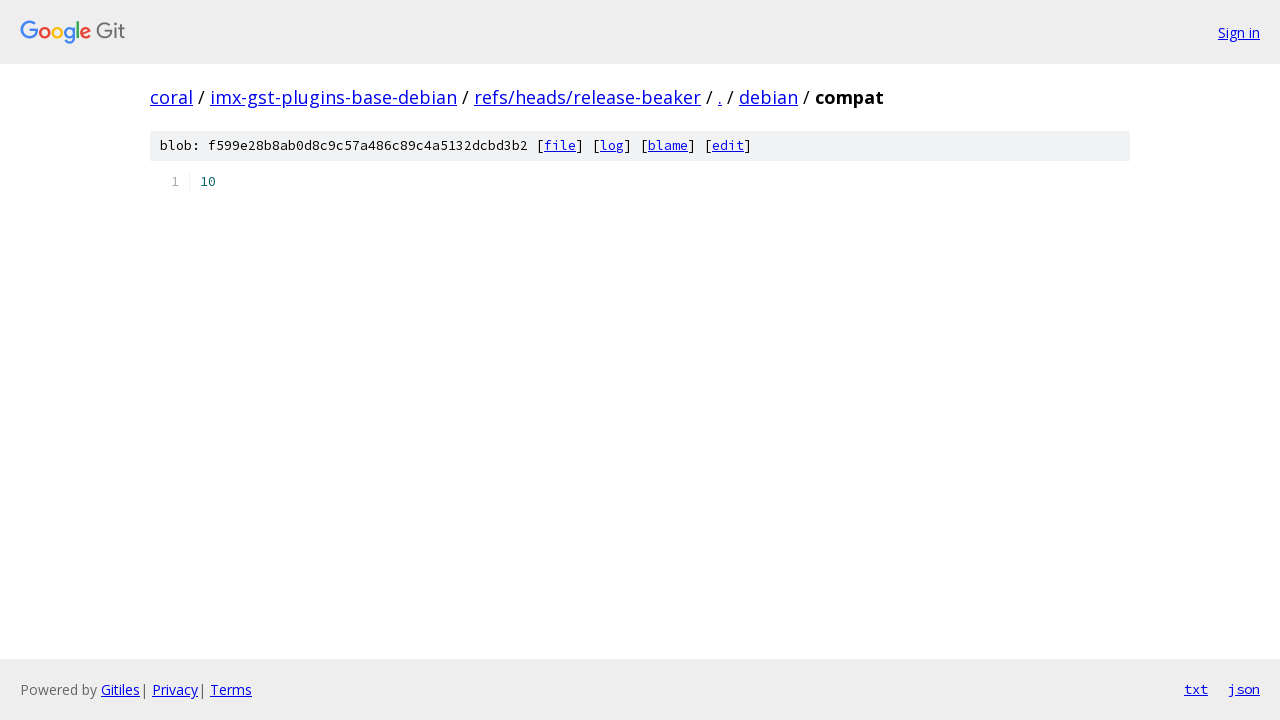

--- FILE ---
content_type: text/html; charset=utf-8
request_url: https://coral.googlesource.com/imx-gst-plugins-base-debian/+/refs/heads/release-beaker/debian/compat
body_size: 869
content:
<!DOCTYPE html><html lang="en"><head><meta charset="utf-8"><meta name="viewport" content="width=device-width, initial-scale=1"><title>debian/compat - imx-gst-plugins-base-debian - Git at Google</title><link rel="stylesheet" type="text/css" href="/+static/base.css"><link rel="stylesheet" type="text/css" href="/+static/prettify/prettify.css"><!-- default customHeadTagPart --></head><body class="Site"><header class="Site-header"><div class="Header"><a class="Header-image" href="/"><img src="//www.gstatic.com/images/branding/lockups/2x/lockup_git_color_108x24dp.png" width="108" height="24" alt="Google Git"></a><div class="Header-menu"> <a class="Header-menuItem" href="https://accounts.google.com/AccountChooser?faa=1&amp;continue=https://coral.googlesource.com/login/imx-gst-plugins-base-debian/%2B/refs/heads/release-beaker/debian/compat">Sign in</a> </div></div></header><div class="Site-content"><div class="Container "><div class="Breadcrumbs"><a class="Breadcrumbs-crumb" href="/?format=HTML">coral</a> / <a class="Breadcrumbs-crumb" href="/imx-gst-plugins-base-debian/">imx-gst-plugins-base-debian</a> / <a class="Breadcrumbs-crumb" href="/imx-gst-plugins-base-debian/+/refs/heads/release-beaker">refs/heads/release-beaker</a> / <a class="Breadcrumbs-crumb" href="/imx-gst-plugins-base-debian/+/refs/heads/release-beaker/">.</a> / <a class="Breadcrumbs-crumb" href="/imx-gst-plugins-base-debian/+/refs/heads/release-beaker/debian">debian</a> / <span class="Breadcrumbs-crumb">compat</span></div><div class="u-sha1 u-monospace BlobSha1">blob: f599e28b8ab0d8c9c57a486c89c4a5132dcbd3b2 [<a href="/imx-gst-plugins-base-debian/+/refs/heads/release-beaker/debian/compat">file</a>] [<a href="/imx-gst-plugins-base-debian/+log/refs/heads/release-beaker/debian/compat">log</a>] [<a href="/imx-gst-plugins-base-debian/+blame/refs/heads/release-beaker/debian/compat">blame</a>] [<a href="https://coral-review.googlesource.com/admin/repos/edit/repo/imx-gst-plugins-base-debian/branch/refs/heads/release-beaker/file/debian/compat">edit</a>]</div><table class="FileContents"><tr class="u-pre u-monospace FileContents-line"><td class="u-lineNum u-noSelect FileContents-lineNum" data-line-number="1"></td><td class="FileContents-lineContents" id="1"><span class="lit">10</span></td></tr></table><script nonce="AOgKujgO2UKVy1QJZkvQ9w">for (let lineNumEl of document.querySelectorAll('td.u-lineNum')) {lineNumEl.onclick = () => {window.location.hash = `#${lineNumEl.getAttribute('data-line-number')}`;};}</script></div> <!-- Container --></div> <!-- Site-content --><footer class="Site-footer"><div class="Footer"><span class="Footer-poweredBy">Powered by <a href="https://gerrit.googlesource.com/gitiles/">Gitiles</a>| <a href="https://policies.google.com/privacy">Privacy</a>| <a href="https://policies.google.com/terms">Terms</a></span><span class="Footer-formats"><a class="u-monospace Footer-formatsItem" href="?format=TEXT">txt</a> <a class="u-monospace Footer-formatsItem" href="?format=JSON">json</a></span></div></footer></body></html>